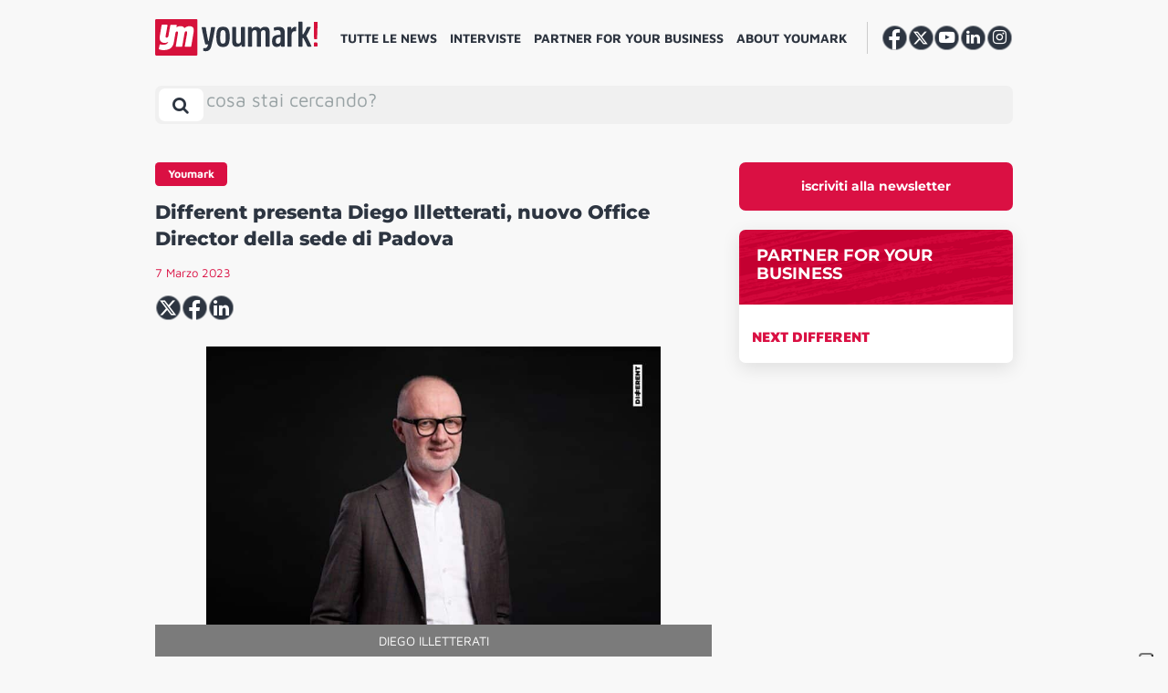

--- FILE ---
content_type: text/html; charset=UTF-8
request_url: https://youmark.it/ym-youmark/different-presenta-diego-illetterati-nuovo-office-director-della-sede-di-padova/
body_size: 19868
content:
<!DOCTYPE html>
<html lang="it-IT">

<head>
    <meta charset="UTF-8">
    <meta http-equiv="X-UA-Compatible" content="IE=edge">
    <meta name="viewport" content="width=device-width, initial-scale=1, shrink-to-fit=no">
    <meta name="mobile-web-app-capable" content="yes">
    <meta name="apple-mobile-web-app-capable" content="yes">
    <meta name="apple-mobile-web-app-title" content="YM! - ">
    <meta property="fb:app_id" content="195119934463689" />
    <link rel="profile" href="https://gmpg.org/xfn/11">
    <link rel="pingback" href="https://youmark.it/xmlrpc.php">
    <!--IUB-COOKIE-SKIP-START--><script type="text/javascript">
    var _iub = _iub || [];
    _iub.csConfiguration = {"ccpaAcknowledgeOnDisplay":true,"consentOnContinuedBrowsing":false,"countryDetection":true,"enableCcpa":true,"enableTcf":true,"floatingPreferencesButtonDisplay":"anchored-bottom-right","googleAdditionalConsentMode":true,"invalidateConsentWithoutLog":true,"logLevel":false,"perPurposeConsent":true,"reloadOnConsent":true,"siteId":2731028,"tcfPurposes":{"1":true,"2":"consent_only","3":"consent_only","4":"consent_only","5":"consent_only","6":"consent_only","7":"consent_only","8":"consent_only","9":"consent_only","10":"consent_only"},"whitelabel":false,"cookiePolicyId":52994413,"lang":"it","callback":{
        "onPreferenceExpressed":function() {
            console.log(arguments);
        },
        "onPreferenceExpressedOrNotNeeded":function(preference) {
                    dataLayer.push({
                        iubenda_ccpa_opted_out: _iub.cs.api.isCcpaOptedOut()
                    });
    
                    if (!preference) {
                        dataLayer.push({
                            event: "iubenda_preference_not_needed"
                        });
                    } else {
                        if (preference.purposes) {
                            for (var purposeId in preference.purposes) {
                                if (preference.purposes[purposeId]) {
                                    dataLayer.push({
                                        event: "iubenda_consent_given_purpose_" + purposeId
                                    });
                                }
                            }
                        }
                    }
                } }, "banner":{ "acceptButtonDisplay":true,"closeButtonDisplay":false,"customizeButtonDisplay":true,"explicitWithdrawal":true,"listPurposes":true,"position":"float-bottom-center","rejectButtonDisplay":true }};
    </script>
    <script data-minify="1" type="text/javascript" src="https://youmark.b-cdn.net/wp-content/cache/min/1/cs/tcf/stub-v2.js?ver=1765293653" defer></script>
    <script data-minify="1" type="text/javascript" src="https://youmark.b-cdn.net/wp-content/cache/min/1/cs/tcf/safe-tcf-v2.js?ver=1765293654" defer></script>
    <script data-minify="1" type="text/javascript" src="https://youmark.b-cdn.net/wp-content/cache/min/1/cs/ccpa/stub.js?ver=1765293654" defer></script>
    <script data-minify="1" type="text/javascript" src="https://youmark.b-cdn.net/wp-content/cache/min/1/cs/iubenda_cs.js?ver=1765293654" charset="UTF-8" async></script>

			<script>
				var iCallback = function() {};
				var _iub = _iub || {};

				if ( typeof _iub.csConfiguration != 'undefined' ) {
					if ( 'callback' in _iub.csConfiguration ) {
						if ( 'onConsentGiven' in _iub.csConfiguration.callback )
							iCallback = _iub.csConfiguration.callback.onConsentGiven;

						_iub.csConfiguration.callback.onConsentGiven = function() {
							iCallback();

							/* separator */
							jQuery('noscript._no_script_iub').each(function (a, b) { var el = jQuery(b); el.after(el.html()); });
						}
					}
				}
			</script><!--IUB-COOKIE-SKIP-END--><meta name='robots' content='index, follow, max-image-preview:large, max-snippet:-1, max-video-preview:-1' />
	<script type="text/javascript">
		var gagAds = {};
		gagAds.adsCall = '<scri'+'pt as'+'ync s'+'rc=\"\/\/ad'+'s.you'+'mark.it\/www\/delivery\/asyncjs.php\"><\/sc'+'ript>';
		gagAds.breakpoint = 992;
	</script>
	
	<!-- This site is optimized with the Yoast SEO Premium plugin v20.6 (Yoast SEO v20.6) - https://yoast.com/wordpress/plugins/seo/ -->
	<title>Different presenta Diego Illetterati, nuovo Office Director della sede di Padova - YM!</title>
	<link rel="canonical" href="https://youmark.it/ym-youmark/different-presenta-diego-illetterati-nuovo-office-director-della-sede-di-padova/" />
	<meta property="og:locale" content="it_IT" />
	<meta property="og:type" content="article" />
	<meta property="og:title" content="Different presenta Diego Illetterati, nuovo Office Director della sede di Padova" />
	<meta property="og:description" content="Nuova entrata nell’organico di DIFFERENT, communication company parte di UNA Aziende della Comunicazione Unite, con Diego Illetterati che assume il ruolo di Office  Director della sede di Padova. “In Different ho trovato colleghi con i quali avevo già avuto modo di collaborare in passato per i quali ho sempre avuto grande stima e un team" />
	<meta property="og:url" content="https://youmark.it/ym-youmark/different-presenta-diego-illetterati-nuovo-office-director-della-sede-di-padova/" />
	<meta property="og:site_name" content="YM!" />
	<meta property="article:publisher" content="https://www.facebook.com/youmark.it/" />
	<meta property="article:modified_time" content="2023-03-07T17:23:20+00:00" />
	<meta property="og:image" content="https://youmark-images.b-cdn.net/wp-content/uploads/2023/03/Diego-600x367-noFtag.jpg" />
	<meta property="og:image:width" content="1667" />
	<meta property="og:image:height" content="1020" />
	<meta property="og:image:type" content="image/jpeg" />
	<meta name="twitter:card" content="summary_large_image" />
	<meta name="twitter:site" content="@youmarkit" />
	<script type="application/ld+json" class="yoast-schema-graph">{"@context":"https://schema.org","@graph":[{"@type":"NewsArticle","@id":"https://youmark.it/ym-youmark/different-presenta-diego-illetterati-nuovo-office-director-della-sede-di-padova/#article","isPartOf":{"@id":"https://youmark.it/ym-youmark/different-presenta-diego-illetterati-nuovo-office-director-della-sede-di-padova/"},"author":{"name":"Cecilia Ungania","@id":"https://youmark.it/#/schema/person/6b5029c135303f3afbcd5ba42a0826cc"},"headline":"Different presenta Diego Illetterati, nuovo Office Director della sede di Padova","datePublished":"2023-03-07T08:25:24+00:00","dateModified":"2023-03-07T17:23:20+00:00","mainEntityOfPage":{"@id":"https://youmark.it/ym-youmark/different-presenta-diego-illetterati-nuovo-office-director-della-sede-di-padova/"},"wordCount":192,"commentCount":0,"publisher":{"@id":"https://youmark.it/#organization"},"image":{"@id":"https://youmark.it/ym-youmark/different-presenta-diego-illetterati-nuovo-office-director-della-sede-di-padova/#primaryimage"},"thumbnailUrl":"https://youmark-images.b-cdn.net/wp-content/uploads/2023/03/Diego-600x367-noFtag.jpg","keywords":["different"],"inLanguage":"it-IT","potentialAction":[{"@type":"CommentAction","name":"Comment","target":["https://youmark.it/ym-youmark/different-presenta-diego-illetterati-nuovo-office-director-della-sede-di-padova/#respond"]}],"copyrightYear":"2023","copyrightHolder":{"@id":"https://youmark.it/#organization"}},{"@type":"WebPage","@id":"https://youmark.it/ym-youmark/different-presenta-diego-illetterati-nuovo-office-director-della-sede-di-padova/","url":"https://youmark.it/ym-youmark/different-presenta-diego-illetterati-nuovo-office-director-della-sede-di-padova/","name":"Different presenta Diego Illetterati, nuovo Office Director della sede di Padova - YM!","isPartOf":{"@id":"https://youmark.it/#website"},"primaryImageOfPage":{"@id":"https://youmark.it/ym-youmark/different-presenta-diego-illetterati-nuovo-office-director-della-sede-di-padova/#primaryimage"},"image":{"@id":"https://youmark.it/ym-youmark/different-presenta-diego-illetterati-nuovo-office-director-della-sede-di-padova/#primaryimage"},"thumbnailUrl":"https://youmark-images.b-cdn.net/wp-content/uploads/2023/03/Diego-600x367-noFtag.jpg","datePublished":"2023-03-07T08:25:24+00:00","dateModified":"2023-03-07T17:23:20+00:00","breadcrumb":{"@id":"https://youmark.it/ym-youmark/different-presenta-diego-illetterati-nuovo-office-director-della-sede-di-padova/#breadcrumb"},"inLanguage":"it-IT","potentialAction":[{"@type":"ReadAction","target":["https://youmark.it/ym-youmark/different-presenta-diego-illetterati-nuovo-office-director-della-sede-di-padova/"]}]},{"@type":"ImageObject","inLanguage":"it-IT","@id":"https://youmark.it/ym-youmark/different-presenta-diego-illetterati-nuovo-office-director-della-sede-di-padova/#primaryimage","url":"https://youmark-images.b-cdn.net/wp-content/uploads/2023/03/Diego-600x367-noFtag.jpg","contentUrl":"https://youmark-images.b-cdn.net/wp-content/uploads/2023/03/Diego-600x367-noFtag.jpg","width":1667,"height":1020,"caption":"Diego Illetterati"},{"@type":"BreadcrumbList","@id":"https://youmark.it/ym-youmark/different-presenta-diego-illetterati-nuovo-office-director-della-sede-di-padova/#breadcrumb","itemListElement":[{"@type":"ListItem","position":1,"name":"Home","item":"https://youmark.it/"},{"@type":"ListItem","position":2,"name":"YM Youmark","item":"https://youmark.it/ym-youmark/"},{"@type":"ListItem","position":3,"name":"Different presenta Diego Illetterati, nuovo Office Director della sede di Padova"}]},{"@type":"WebSite","@id":"https://youmark.it/#website","url":"https://youmark.it/","name":"YM!","description":"","publisher":{"@id":"https://youmark.it/#organization"},"potentialAction":[{"@type":"SearchAction","target":{"@type":"EntryPoint","urlTemplate":"https://youmark.it/?s={search_term_string}"},"query-input":"required name=search_term_string"}],"inLanguage":"it-IT"},{"@type":"Organization","@id":"https://youmark.it/#organization","name":"Youmark","url":"https://youmark.it/","logo":{"@type":"ImageObject","inLanguage":"it-IT","@id":"https://youmark.it/#/schema/logo/image/","url":"https://youmark-images.b-cdn.net/wp-content/uploads/2023/04/ym.png","contentUrl":"https://youmark-images.b-cdn.net/wp-content/uploads/2023/04/ym.png","width":53,"height":46,"caption":"Youmark"},"image":{"@id":"https://youmark.it/#/schema/logo/image/"},"sameAs":["https://www.facebook.com/youmark.it/","https://twitter.com/youmarkit","https://www.youtube.com/user/wwwyoumarkit","https://www.linkedin.com/company/youmark/","https://www.instagram.com/youmark.it/"]},{"@type":"Person","@id":"https://youmark.it/#/schema/person/6b5029c135303f3afbcd5ba42a0826cc","name":"Cecilia Ungania","image":{"@type":"ImageObject","inLanguage":"it-IT","@id":"https://youmark.it/#/schema/person/image/","url":"https://secure.gravatar.com/avatar/7c63572bfcc1cf6499a6d5ee85ca223e?s=96&d=identicon&r=g","contentUrl":"https://secure.gravatar.com/avatar/7c63572bfcc1cf6499a6d5ee85ca223e?s=96&d=identicon&r=g","caption":"Cecilia Ungania"},"url":"https://youmark.it/author/cecilia/"}]}</script>
	<!-- / Yoast SEO Premium plugin. -->


<link rel='dns-prefetch' href='//youmark.it' />
<link rel='dns-prefetch' href='//youmark.b-cdn.net' />
<link rel='dns-prefetch' href='//fonts.bunny.net' />

<link href='https://youmark.b-cdn.net' rel='preconnect' />
<link rel="alternate" type="application/rss+xml" title="YM! &raquo; Feed" href="https://youmark.it/feed/" />
<style id='global-styles-inline-css' type='text/css'>
body{--wp--preset--color--black: #000000;--wp--preset--color--cyan-bluish-gray: #abb8c3;--wp--preset--color--white: #ffffff;--wp--preset--color--pale-pink: #f78da7;--wp--preset--color--vivid-red: #cf2e2e;--wp--preset--color--luminous-vivid-orange: #ff6900;--wp--preset--color--luminous-vivid-amber: #fcb900;--wp--preset--color--light-green-cyan: #7bdcb5;--wp--preset--color--vivid-green-cyan: #00d084;--wp--preset--color--pale-cyan-blue: #8ed1fc;--wp--preset--color--vivid-cyan-blue: #0693e3;--wp--preset--color--vivid-purple: #9b51e0;--wp--preset--gradient--vivid-cyan-blue-to-vivid-purple: linear-gradient(135deg,rgba(6,147,227,1) 0%,rgb(155,81,224) 100%);--wp--preset--gradient--light-green-cyan-to-vivid-green-cyan: linear-gradient(135deg,rgb(122,220,180) 0%,rgb(0,208,130) 100%);--wp--preset--gradient--luminous-vivid-amber-to-luminous-vivid-orange: linear-gradient(135deg,rgba(252,185,0,1) 0%,rgba(255,105,0,1) 100%);--wp--preset--gradient--luminous-vivid-orange-to-vivid-red: linear-gradient(135deg,rgba(255,105,0,1) 0%,rgb(207,46,46) 100%);--wp--preset--gradient--very-light-gray-to-cyan-bluish-gray: linear-gradient(135deg,rgb(238,238,238) 0%,rgb(169,184,195) 100%);--wp--preset--gradient--cool-to-warm-spectrum: linear-gradient(135deg,rgb(74,234,220) 0%,rgb(151,120,209) 20%,rgb(207,42,186) 40%,rgb(238,44,130) 60%,rgb(251,105,98) 80%,rgb(254,248,76) 100%);--wp--preset--gradient--blush-light-purple: linear-gradient(135deg,rgb(255,206,236) 0%,rgb(152,150,240) 100%);--wp--preset--gradient--blush-bordeaux: linear-gradient(135deg,rgb(254,205,165) 0%,rgb(254,45,45) 50%,rgb(107,0,62) 100%);--wp--preset--gradient--luminous-dusk: linear-gradient(135deg,rgb(255,203,112) 0%,rgb(199,81,192) 50%,rgb(65,88,208) 100%);--wp--preset--gradient--pale-ocean: linear-gradient(135deg,rgb(255,245,203) 0%,rgb(182,227,212) 50%,rgb(51,167,181) 100%);--wp--preset--gradient--electric-grass: linear-gradient(135deg,rgb(202,248,128) 0%,rgb(113,206,126) 100%);--wp--preset--gradient--midnight: linear-gradient(135deg,rgb(2,3,129) 0%,rgb(40,116,252) 100%);--wp--preset--duotone--dark-grayscale: url('#wp-duotone-dark-grayscale');--wp--preset--duotone--grayscale: url('#wp-duotone-grayscale');--wp--preset--duotone--purple-yellow: url('#wp-duotone-purple-yellow');--wp--preset--duotone--blue-red: url('#wp-duotone-blue-red');--wp--preset--duotone--midnight: url('#wp-duotone-midnight');--wp--preset--duotone--magenta-yellow: url('#wp-duotone-magenta-yellow');--wp--preset--duotone--purple-green: url('#wp-duotone-purple-green');--wp--preset--duotone--blue-orange: url('#wp-duotone-blue-orange');--wp--preset--font-size--small: 13px;--wp--preset--font-size--medium: 20px;--wp--preset--font-size--large: 36px;--wp--preset--font-size--x-large: 42px;}.has-black-color{color: var(--wp--preset--color--black) !important;}.has-cyan-bluish-gray-color{color: var(--wp--preset--color--cyan-bluish-gray) !important;}.has-white-color{color: var(--wp--preset--color--white) !important;}.has-pale-pink-color{color: var(--wp--preset--color--pale-pink) !important;}.has-vivid-red-color{color: var(--wp--preset--color--vivid-red) !important;}.has-luminous-vivid-orange-color{color: var(--wp--preset--color--luminous-vivid-orange) !important;}.has-luminous-vivid-amber-color{color: var(--wp--preset--color--luminous-vivid-amber) !important;}.has-light-green-cyan-color{color: var(--wp--preset--color--light-green-cyan) !important;}.has-vivid-green-cyan-color{color: var(--wp--preset--color--vivid-green-cyan) !important;}.has-pale-cyan-blue-color{color: var(--wp--preset--color--pale-cyan-blue) !important;}.has-vivid-cyan-blue-color{color: var(--wp--preset--color--vivid-cyan-blue) !important;}.has-vivid-purple-color{color: var(--wp--preset--color--vivid-purple) !important;}.has-black-background-color{background-color: var(--wp--preset--color--black) !important;}.has-cyan-bluish-gray-background-color{background-color: var(--wp--preset--color--cyan-bluish-gray) !important;}.has-white-background-color{background-color: var(--wp--preset--color--white) !important;}.has-pale-pink-background-color{background-color: var(--wp--preset--color--pale-pink) !important;}.has-vivid-red-background-color{background-color: var(--wp--preset--color--vivid-red) !important;}.has-luminous-vivid-orange-background-color{background-color: var(--wp--preset--color--luminous-vivid-orange) !important;}.has-luminous-vivid-amber-background-color{background-color: var(--wp--preset--color--luminous-vivid-amber) !important;}.has-light-green-cyan-background-color{background-color: var(--wp--preset--color--light-green-cyan) !important;}.has-vivid-green-cyan-background-color{background-color: var(--wp--preset--color--vivid-green-cyan) !important;}.has-pale-cyan-blue-background-color{background-color: var(--wp--preset--color--pale-cyan-blue) !important;}.has-vivid-cyan-blue-background-color{background-color: var(--wp--preset--color--vivid-cyan-blue) !important;}.has-vivid-purple-background-color{background-color: var(--wp--preset--color--vivid-purple) !important;}.has-black-border-color{border-color: var(--wp--preset--color--black) !important;}.has-cyan-bluish-gray-border-color{border-color: var(--wp--preset--color--cyan-bluish-gray) !important;}.has-white-border-color{border-color: var(--wp--preset--color--white) !important;}.has-pale-pink-border-color{border-color: var(--wp--preset--color--pale-pink) !important;}.has-vivid-red-border-color{border-color: var(--wp--preset--color--vivid-red) !important;}.has-luminous-vivid-orange-border-color{border-color: var(--wp--preset--color--luminous-vivid-orange) !important;}.has-luminous-vivid-amber-border-color{border-color: var(--wp--preset--color--luminous-vivid-amber) !important;}.has-light-green-cyan-border-color{border-color: var(--wp--preset--color--light-green-cyan) !important;}.has-vivid-green-cyan-border-color{border-color: var(--wp--preset--color--vivid-green-cyan) !important;}.has-pale-cyan-blue-border-color{border-color: var(--wp--preset--color--pale-cyan-blue) !important;}.has-vivid-cyan-blue-border-color{border-color: var(--wp--preset--color--vivid-cyan-blue) !important;}.has-vivid-purple-border-color{border-color: var(--wp--preset--color--vivid-purple) !important;}.has-vivid-cyan-blue-to-vivid-purple-gradient-background{background: var(--wp--preset--gradient--vivid-cyan-blue-to-vivid-purple) !important;}.has-light-green-cyan-to-vivid-green-cyan-gradient-background{background: var(--wp--preset--gradient--light-green-cyan-to-vivid-green-cyan) !important;}.has-luminous-vivid-amber-to-luminous-vivid-orange-gradient-background{background: var(--wp--preset--gradient--luminous-vivid-amber-to-luminous-vivid-orange) !important;}.has-luminous-vivid-orange-to-vivid-red-gradient-background{background: var(--wp--preset--gradient--luminous-vivid-orange-to-vivid-red) !important;}.has-very-light-gray-to-cyan-bluish-gray-gradient-background{background: var(--wp--preset--gradient--very-light-gray-to-cyan-bluish-gray) !important;}.has-cool-to-warm-spectrum-gradient-background{background: var(--wp--preset--gradient--cool-to-warm-spectrum) !important;}.has-blush-light-purple-gradient-background{background: var(--wp--preset--gradient--blush-light-purple) !important;}.has-blush-bordeaux-gradient-background{background: var(--wp--preset--gradient--blush-bordeaux) !important;}.has-luminous-dusk-gradient-background{background: var(--wp--preset--gradient--luminous-dusk) !important;}.has-pale-ocean-gradient-background{background: var(--wp--preset--gradient--pale-ocean) !important;}.has-electric-grass-gradient-background{background: var(--wp--preset--gradient--electric-grass) !important;}.has-midnight-gradient-background{background: var(--wp--preset--gradient--midnight) !important;}.has-small-font-size{font-size: var(--wp--preset--font-size--small) !important;}.has-medium-font-size{font-size: var(--wp--preset--font-size--medium) !important;}.has-large-font-size{font-size: var(--wp--preset--font-size--large) !important;}.has-x-large-font-size{font-size: var(--wp--preset--font-size--x-large) !important;}
</style>
<link data-minify="1" rel='stylesheet' id='contact-form-7-css'  href='https://youmark.b-cdn.net/wp-content/cache/min/1/wp-content/plugins/contact-form-7/includes/css/styles.css?ver=1765293652' type='text/css' media='all' />
<link data-minify="1" rel='stylesheet' id='voxmail-newsletter-form-style-css'  href='https://youmark.b-cdn.net/wp-content/cache/min/1/wp-content/plugins/gag-voxmail-newsletter-form/css/voxmail-newsletter-form-style.css?ver=1765293652' type='text/css' media='all' />
<link data-minify="1" rel='stylesheet' id='theme-styles-css'  href='https://youmark.b-cdn.net/wp-content/cache/min/1/wp-content/themes/youmark-theme/css/theme.min.css?ver=1765293653' type='text/css' media='all' />
<link rel='stylesheet' id='theme-fonts-css'  href='https://fonts.bunny.net/css?family=Maven+Pro%3A400%2C500%2C700%2C900%7CMontserrat%3A400%2C600%2C700%2C800&#038;ver=2.1.2' type='text/css' media='all' />
<link rel='stylesheet' id='owl-carousel-min-css-css'  href='https://youmark.b-cdn.net/wp-content/themes/youmark-theme/owl.carousel/assets/owl.carousel.min.css?ver=2.1.2' type='text/css' media='all' />
<link data-minify="1" rel='stylesheet' id='sib-front-css-css'  href='https://youmark.b-cdn.net/wp-content/cache/min/1/wp-content/plugins/mailin/css/mailin-front.css?ver=1765293653' type='text/css' media='all' />
<script type='text/javascript' src='https://youmark.b-cdn.net/wp-includes/js/jquery/jquery.min.js?ver=3.6.0' id='jquery-core-js'></script>
<script type='text/javascript' src='https://youmark.b-cdn.net/wp-includes/js/jquery/jquery-migrate.min.js?ver=3.3.2' id='jquery-migrate-js' defer></script>
<script type='application/json' id='wpp-json'>
{"sampling_active":0,"sampling_rate":6,"ajax_url":"https:\/\/youmark.it\/wp-json\/wordpress-popular-posts\/v1\/popular-posts","api_url":"https:\/\/youmark.it\/wp-json\/wordpress-popular-posts","ID":257187,"token":"6cb6524e90","lang":0,"debug":0}
</script>
<script type='text/javascript' src='https://youmark.b-cdn.net/wp-content/plugins/wordpress-popular-posts/assets/js/wpp.min.js?ver=6.0.3' id='wpp-js-js' defer></script>
<script type='text/javascript' id='sib-front-js-js-extra'>
/* <![CDATA[ */
var sibErrMsg = {"invalidMail":"Please fill out valid email address","requiredField":"Please fill out required fields","invalidDateFormat":"Please fill out valid date format","invalidSMSFormat":"Please fill out valid phone number"};
var ajax_sib_front_object = {"ajax_url":"https:\/\/youmark.it\/wp-admin\/admin-ajax.php","ajax_nonce":"a2ba4456ed","flag_url":"https:\/\/youmark.it\/wp-content\/plugins\/mailin\/img\/flags\/"};
/* ]]> */
</script>
<script data-minify="1" type='text/javascript' src='https://youmark.b-cdn.net/wp-content/cache/min/1/wp-content/plugins/mailin/js/mailin-front.js?ver=1765293654' id='sib-front-js-js' defer></script>
<link rel="alternate" type="application/json+oembed" href="https://youmark.it/wp-json/oembed/1.0/embed?url=https%3A%2F%2Fyoumark.it%2Fym-youmark%2Fdifferent-presenta-diego-illetterati-nuovo-office-director-della-sede-di-padova%2F" />
<link rel="alternate" type="text/xml+oembed" href="https://youmark.it/wp-json/oembed/1.0/embed?url=https%3A%2F%2Fyoumark.it%2Fym-youmark%2Fdifferent-presenta-diego-illetterati-nuovo-office-director-della-sede-di-padova%2F&#038;format=xml" />
            <style id="wpp-loading-animation-styles">@-webkit-keyframes bgslide{from{background-position-x:0}to{background-position-x:-200%}}@keyframes bgslide{from{background-position-x:0}to{background-position-x:-200%}}.wpp-widget-placeholder,.wpp-widget-block-placeholder{margin:0 auto;width:60px;height:3px;background:#dd3737;background:linear-gradient(90deg,#dd3737 0%,#571313 10%,#dd3737 100%);background-size:200% auto;border-radius:3px;-webkit-animation:bgslide 1s infinite linear;animation:bgslide 1s infinite linear}</style>
            <link rel="apple-touch-icon" sizes="60x60" href="https://youmark.b-cdn.net/wp-content/themes/youmark-theme/favicons/apple-touch-icon-60x60.png">
<link rel="apple-touch-icon" sizes="76x76" href="https://youmark.b-cdn.net/wp-content/themes/youmark-theme/favicons/apple-touch-icon-76x76.png">
<link rel="apple-touch-icon" sizes="120x120" href="https://youmark.b-cdn.net/wp-content/themes/youmark-theme/favicons/apple-touch-icon-120x120.png">
<link rel="apple-touch-icon" sizes="152x152" href="https://youmark.b-cdn.net/wp-content/themes/youmark-theme/favicons/apple-touch-icon-152x152.png">
<link rel="apple-touch-icon" sizes="180x180" href="https://youmark.b-cdn.net/wp-content/themes/youmark-theme/favicons/apple-touch-icon-180x180.png">
<link rel="icon" type="image/png" sizes="32x32" href="https://youmark.b-cdn.net/wp-content/themes/youmark-theme/favicons/favicon-32x32.png">
<link rel="icon" type="image/png" sizes="16x16" href="https://youmark.b-cdn.net/wp-content/themes/youmark-theme/favicons/favicon-16x16.png">

<link rel="mask-icon" href="https://youmark.b-cdn.net/wp-content/themes/youmark-theme/favicons/safari-pinned-tab.svg" color="#2_d3541">
<link rel="shortcut icon" href="https://youmark.b-cdn.net/wp-content/themes/youmark-theme/favicons/favicon.ico">
<meta name="msapplication-TileColor" content="#2_d3541">
<meta name="msapplication-TileImage" content="https://youmark.b-cdn.net/wp-content/themes/youmark-theme/favicons/mstile-144x144.png">
<meta name="msapplication-config" content="https://youmark.b-cdn.net/wp-content/themes/youmark-theme/favicons/browserconfig.xml">
<meta name="theme-color" content="#2_d3541">            <!-- Google Tag Manager -->
        <script>
            (function(w, d, s, l, i) {
                w[l] = w[l] || [];
                w[l].push({
                    'gtm.start': new Date().getTime(),
                    event: 'gtm.js'
                });
                var f = d.getElementsByTagName(s)[0],
                    j = d.createElement(s),
                    dl = l != 'dataLayer' ? '&l=' + l : '';
                j.async = true;
                j.src =
                    'https://www.googletagmanager.com/gtm.js?id=' + i + dl;
                f.parentNode.insertBefore(j, f);
            })(window, document, 'script', 'dataLayer', 'GTM-M478D2C');
        </script>
        <!-- End Google Tag Manager -->
    </head>

<body class="youmark-template-default single single-youmark postid-257187 single-format-standard group-blog">
    <noscript>
        <img height="1" width="1" style="display:none;" alt="" src="https://px.ads.linkedin.com/collect/?pid=5152745&fmt=gif" />
    </noscript>
    <header class="header">
        <a class="skip-link screen-reader-text sr-only" href="#content">
            Vai al contenuto        </a>
        <div class="custom-container position-relative navbar">
            <div id="search-bar-container" class="row search-bar search-bar-container hidden">
                <div class="position-relative">
                
<a 
	class="header__brand"
	rel="home"
	href="https://youmark.it/"
	title="YM!">
	<picture>
		<source srcset="https://youmark.b-cdn.net/wp-content/themes/youmark-theme/img/vertical/youmark.svg" />
		<img src="https://youmark.b-cdn.net/wp-content/themes/youmark-theme/img/vertical/youmark.png"  srcset="https://youmark.b-cdn.net/wp-content/themes/youmark-theme/img/vertical/youmark.png" alt="Youmark" />
	</picture>
</a>
                </div>
                <button
                    id="search-bar__toggler"
                    href="#search-bar"
                    class="btn search-bar__toggler close-x"
                    data-toggle="collapse"
                    aria-label="Toggle search bar"
                    aria-controls="search-bar-container" aria-expanded="false"><i></i></button>

                <div id="search-bar__collapse" class="search-bar__collapse">
    <form method="get" id="searchform" class="search-bar" action="https://youmark.it" role="search">
        <label class="sr-only" for="s">
            Search        </label>
        <div class="input-group">
            <input class="field form-control ml-4" autocomplete="off" placeholder="cosa stai cercando?" id="s" name="s" type="text" value="">
            <span class="input-group-append">
                <span id="clear-btn" class="d-none">Clear</span>
                <button class="btn search-bar sumbit" id="searchsubmit" name="submit" type="submit" value="Search">
                    <i class="fa fa-search"></i>
                </button>
            </span>
        </div>
    </form>

    <!-- Latest Posts Dropdown -->
    <h2 class="section__title--u m-0" style="font-weight: 500;">I piu recenti</h2>
    <div class="row latest-posts-dropdown">
        
                <div class="col-md-3 mb-4">
                    <div class="h-100">
                        <article class="article card  post-322935 post type-post status-publish format-standard has-post-thumbnail hentry category-mercato tag-gare" id="post-322935">
        <div class="card-img-top">
        <div class="position-relative d-flex" style="width: 100%;height: 100%;border-radius: 0.5rem;overflow: hidden;position: relative;display: flex;">
                                        <a href="https://youmark.it/comune-monza-gara-comunicazione-promozione-turistica/" class="article__thumbnail article__thumbnail--bg"
                    style="background-image: url('https://youmark-images.b-cdn.net/wp-content/uploads/2026/01/citta%CC%80-di-Monza-768x384.jpg');">
                    <div class="ratio"></div>
                </a>
                    </div>
    </div>
    
    <div class="card-body content">
                    	<div class="article__term cat-default">
		<span>
			Mercato		</span>
	</div>
	
        
        <div class="article__main">
            <header class="article__header">
                <a class="article__title" href="https://youmark.it/comune-monza-gara-comunicazione-promozione-turistica/" title="La città di Monza avvia gara da 335.000 euro per la promozione turistica">
                    <h3>La città di Monza avvia gara da 335.000 euro per la promozione turistica</h3>
                </a>
            </header>

                                            </div>
    </div>
</article>                    </div>
                </div>

        
                <div class="col-md-3 mb-4">
                    <div class="h-100">
                        <article class="article card  post-322921 post type-post status-publish format-standard has-post-thumbnail hentry category-entertainment tag-film tag-premi" id="post-322921">
        <div class="card-img-top">
        <div class="position-relative d-flex" style="width: 100%;height: 100%;border-radius: 0.5rem;overflow: hidden;position: relative;display: flex;">
                                        <a href="https://youmark.it/oscar-2026-nomination-sinners-marty-supreme/" class="article__thumbnail article__thumbnail--bg"
                    style="background-image: url('https://youmark-images.b-cdn.net/wp-content/uploads/2026/01/Oscar-Sentimental-Value-768x385.jpg');">
                    <div class="ratio"></div>
                </a>
                    </div>
    </div>
    
    <div class="card-body content">
                    	<div class="article__term cat-default">
		<span>
			Entertainment		</span>
	</div>
	
        
        <div class="article__main">
            <header class="article__header">
                <a class="article__title" href="https://youmark.it/oscar-2026-nomination-sinners-marty-supreme/" title="Oscar: La sfida è tra Sinners, Una battaglia dopo l’altra, Hamnet e Sentimental Value">
                    <h3>Oscar: La sfida è tra Sinners, Una battaglia dopo l’altra, Hamnet e Sentimental Value</h3>
                </a>
            </header>

                                            </div>
    </div>
</article>                    </div>
                </div>

        
                <div class="col-md-3 mb-4">
                    <div class="h-100">
                        <article class="article card  post-322867 post type-post status-publish format-standard has-post-thumbnail hentry category-media tag-netflix" id="post-322867">
        <div class="card-img-top">
        <div class="position-relative d-flex" style="width: 100%;height: 100%;border-radius: 0.5rem;overflow: hidden;position: relative;display: flex;">
                                        <a href="https://youmark.it/streaming-netflix-cambiamento-film-serie/" class="article__thumbnail article__thumbnail--bg"
                    style="background-image: url('https://youmark-images.b-cdn.net/wp-content/uploads/2026/01/netflix-streaming-1-768x384.jpg');">
                    <div class="ratio"></div>
                </a>
                    </div>
    </div>
    
    <div class="card-body content">
                    	<div class="article__term cat-default">
		<span>
			Media		</span>
	</div>
	
        
        <div class="article__main">
            <header class="article__header">
                <a class="article__title" href="https://youmark.it/streaming-netflix-cambiamento-film-serie/" title="Lo streaming ha cambiato il nostro modo di vedere film e serie? Torniamo alla complessità che è differenziazione">
                    <h3>Lo streaming ha cambiato il nostro modo di vedere film e serie? Torniamo alla complessità che è differenziazione</h3>
                </a>
            </header>

                                            </div>
    </div>
</article>                    </div>
                </div>

        
                <div class="col-md-3 mb-4">
                    <div class="h-100">
                        <article class="article card  post-322820 post type-post status-publish format-standard has-post-thumbnail hentry category-player" id="post-322820">
        <div class="card-img-top">
        <div class="position-relative d-flex" style="width: 100%;height: 100%;border-radius: 0.5rem;overflow: hidden;position: relative;display: flex;">
                                        <a href="https://youmark.it/wpp-partnership-commissione-europea-campagne-ue/" class="article__thumbnail article__thumbnail--bg"
                    style="background-image: url('https://youmark-images.b-cdn.net/wp-content/uploads/2025/08/Cindy-Rose-768x384.jpg');">
                    <div class="ratio"></div>
                </a>
                    </div>
    </div>
    
    <div class="card-body content">
                    	<div class="article__term cat-default">
		<span>
			Player		</span>
	</div>
	
        
        <div class="article__main">
            <header class="article__header">
                <a class="article__title" href="https://youmark.it/wpp-partnership-commissione-europea-campagne-ue/" title="WPP selezionata per il contratto quadro da 180 milioni di euro della Commissione europea per la comunicazione">
                    <h3>WPP selezionata per il contratto quadro da 180 milioni di euro della Commissione europea per la comunicazione</h3>
                </a>
            </header>

                                            </div>
    </div>
</article>                    </div>
                </div>

        
    </div>


</div>            </div>
        </div>
        <div class="custom-container">
            <div class="row header__row--main position-relative flex-nowrap">
                
<a 
	class="header__brand"
	rel="home"
	href="https://youmark.it/"
	title="YM!">
	<picture>
		<source srcset="https://youmark.b-cdn.net/wp-content/themes/youmark-theme/img/vertical/youmark.svg" />
		<img src="https://youmark.b-cdn.net/wp-content/themes/youmark-theme/img/vertical/youmark.png"  srcset="https://youmark.b-cdn.net/wp-content/themes/youmark-theme/img/vertical/youmark.png" alt="Youmark" />
	</picture>
</a>
                <nav class="menu menu--header-top p-0">
                    <ul id="menu-header" class="nav nav--top"><li id="menu-item-291459" class="menu-item menu-item-type-custom menu-item-object-custom menu-item-has-children nav-item menu-item-291459 dropdown"><a title="Tutte le news" href="#" data-toggle="dropdown" class="nav-link dropdown-toggle">Tutte le news <span class="caret"></span></a>
<ul class=" dropdown-menu" role="menu">
	<li id="menu-item-291546" class="menu-item menu-item-type-taxonomy menu-item-object-category nav-item menu-item-291546"><a title="Player" href="https://youmark.it/player/" class="nav-link">Player</a></li>
	<li id="menu-item-291537" class="menu-item menu-item-type-taxonomy menu-item-object-category nav-item menu-item-291537"><a title="Campagne" href="https://youmark.it/campagne/" class="nav-link">Campagne</a></li>
	<li id="menu-item-291539" class="menu-item menu-item-type-taxonomy menu-item-object-category nav-item menu-item-291539"><a title="People" href="https://youmark.it/people/" class="nav-link">People</a></li>
	<li id="menu-item-291538" class="menu-item menu-item-type-taxonomy menu-item-object-category nav-item menu-item-291538"><a title="Mercato" href="https://youmark.it/mercato/" class="nav-link">Mercato</a></li>
	<li id="menu-item-291540" class="menu-item menu-item-type-taxonomy menu-item-object-category nav-item menu-item-291540"><a title="Entertainment" href="https://youmark.it/entertainment/" class="nav-link">Entertainment</a></li>
	<li id="menu-item-291543" class="menu-item menu-item-type-taxonomy menu-item-object-category nav-item menu-item-291543"><a title="Eventi" href="https://youmark.it/eventi/" class="nav-link">Eventi</a></li>
	<li id="menu-item-291545" class="menu-item menu-item-type-taxonomy menu-item-object-category nav-item menu-item-291545"><a title="Media" href="https://youmark.it/media/" class="nav-link">Media</a></li>
	<li id="menu-item-291542" class="menu-item menu-item-type-taxonomy menu-item-object-category nav-item menu-item-291542"><a title="AI Tech Data" href="https://youmark.it/ai-tech-data/" class="nav-link">AI Tech Data</a></li>
	<li id="menu-item-291541" class="menu-item menu-item-type-taxonomy menu-item-object-category nav-item menu-item-291541"><a title="Marketing" href="https://youmark.it/marketing/" class="nav-link">Marketing</a></li>
	<li id="menu-item-291547" class="menu-item menu-item-type-taxonomy menu-item-object-category nav-item menu-item-291547"><a title="Commerce" href="https://youmark.it/commerce/" class="nav-link">Commerce</a></li>
</ul>
</li>
<li id="menu-item-291475" class="menu-item menu-item-type-taxonomy menu-item-object-category nav-item menu-item-291475"><a title="Interviste" href="https://youmark.it/interviste/" class="nav-link">Interviste</a></li>
<li id="menu-item-291470" class="menu-item menu-item-type-custom menu-item-object-custom nav-item menu-item-291470"><a title="Partner for your business" href="https://youmark.it/partners-for-your-business/" class="nav-link">Partner for your business</a></li>
<li id="menu-item-291471" class="menu-item menu-item-type-post_type menu-item-object-page menu-item-has-children nav-item menu-item-291471 dropdown"><a title="About Youmark" href="#" data-toggle="dropdown" class="nav-link dropdown-toggle">About Youmark <span class="caret"></span></a>
<ul class=" dropdown-menu" role="menu">
	<li id="menu-item-291574" class="menu-item menu-item-type-post_type menu-item-object-page nav-item menu-item-291574"><a title="Chi siamo" href="https://youmark.it/chi-siamo/" class="nav-link">Chi siamo</a></li>
	<li id="menu-item-291572" class="menu-item menu-item-type-post_type menu-item-object-page nav-item menu-item-291572"><a title="Contatti" href="https://youmark.it/contatti/" class="nav-link">Contatti</a></li>
	<li id="menu-item-291474" class="menu-item menu-item-type-post_type menu-item-object-page nav-item menu-item-291474"><a title="Iscriviti alla newsletter" href="https://youmark.it/iscriviti-alla-newsletter/" class="nav-link">Iscriviti alla newsletter</a></li>
</ul>
</li>
</ul><ul id="menu-social-menu" class="nav nav--social pr-0"><li id="menu-item-143806" class="menu-item menu-item-type-custom menu-item-object-custom nav-item menu-item-143806"><a target="_blank" href="https://www.facebook.com/youmark.it/" class="nav-link"><i class="fa fa-facebook"></i></a></li>
<li id="menu-item-143807" class="menu-item menu-item-type-custom menu-item-object-custom nav-item menu-item-143807"><a target="_blank" href="https://twitter.com/youmarkit" class="nav-link"><i class="fab fa-x-twitter"></i></a></li>
<li id="menu-item-143808" class="menu-item menu-item-type-custom menu-item-object-custom nav-item menu-item-143808"><a target="_blank" href="https://www.youtube.com/user/wwwyoumarkit" class="nav-link"><i class="fa fa-youtube-play"></i></a></li>
<li id="menu-item-143809" class="menu-item menu-item-type-custom menu-item-object-custom nav-item menu-item-143809"><a target="_blank" href="https://www.linkedin.com/company/youmark/" class="nav-link"><i class="fa fa-linkedin"></i></a></li>
<li id="menu-item-143810" class="menu-item menu-item-type-custom menu-item-object-custom nav-item menu-item-143810"><a target="_blank" href="https://www.instagram.com/youmark.it/" class="nav-link"><i class="fa fa-instagram"></i></a></li>
</ul>                    <!--
						<a href="https://youmark.it/ym-youmark/different-presenta-diego-illetterati-nuovo-office-director-della-sede-di-padova/" class="btn btn-primary">
							Get the newsletter						</a>
                        -->
                </nav>
                <button class="navbar-toggler navbar__toggler collapsed" type="button" data-toggle="collapse" data-target="#header__collapse" aria-controls="header__collapse"
                    aria-expanded="false" aria-label="Toggle navigation">
                    <svg width="auto" height="auto" viewBox="0 0 24 24" fill="none" xmlns="http://www.w3.org/2000/svg">
                        <circle cx="12" cy="12" r="12" fill="#2E3540"></circle>
                        <rect x="6.85742" y="9.14307" width="10.8571" height="1.14286" rx="0.571428" fill="white"></rect>
                        <rect x="6.85742" y="13.6431" width="10.8571" height="1.14286" rx="0.571428" fill="white"></rect>
                    </svg>
                </button>
                <div id="header__collapse" class="collapse navbar-collapse navbar__collapse">
                <div class="custom-container container-fluid d-flex flex-column">
                    <div class="row header__row--main">
                      
<a 
	class="header__brand"
	rel="home"
	href="https://youmark.it/"
	title="YM!">
	<picture>
		<source srcset="https://youmark.b-cdn.net/wp-content/themes/youmark-theme/img/logo-inv.svg" />
		<img src="https://youmark.b-cdn.net/wp-content/themes/youmark-theme/img/logo-inv.png"  srcset="https://youmark.b-cdn.net/wp-content/themes/youmark-theme/img/logo-inv.png" alt="Youmark" />
	</picture>
</a>

                       <button class="navbar-toggler navbar__toggler ml-auto" type="button" data-toggle="collapse" data-target="#header__collapse" aria-controls="header__collapse" aria-expanded="true" aria-label="Toggle navigation">

                        <svg width="auto" height="auto" viewBox="0 0 24 24" fill="none" xmlns="http://www.w3.org/2000/svg">
                           <circle cx="12" cy="12" r="12" fill="white"></circle>
                           <rect x="9" y="8" width="10.8571" height="1.14286" rx="0.571428" transform="rotate(45 9 8)" fill="#2E3540"></rect>
                           <rect x="8" y="16" width="10.8571" height="1.14286" rx="0.571428" transform="rotate(-45 8 16)" fill="#2E3540"></rect>
                        </svg>
                       </button>
                    </div>
                    <div class="menu-header-container"><ul id="menu-header-1" class="navbar-nav navbar__nav nav--top"><li class="menu-item menu-item-type-custom menu-item-object-custom menu-item-has-children menu-item-291459"><a href="#">Tutte le news</a>
<ul class="sub-menu">
	<li class="menu-item menu-item-type-taxonomy menu-item-object-category menu-item-291546"><a href="https://youmark.it/player/">Player</a></li>
	<li class="menu-item menu-item-type-taxonomy menu-item-object-category menu-item-291537"><a href="https://youmark.it/campagne/">Campagne</a></li>
	<li class="menu-item menu-item-type-taxonomy menu-item-object-category menu-item-291539"><a href="https://youmark.it/people/">People</a></li>
	<li class="menu-item menu-item-type-taxonomy menu-item-object-category menu-item-291538"><a href="https://youmark.it/mercato/">Mercato</a></li>
	<li class="menu-item menu-item-type-taxonomy menu-item-object-category menu-item-291540"><a href="https://youmark.it/entertainment/">Entertainment</a></li>
	<li class="menu-item menu-item-type-taxonomy menu-item-object-category menu-item-291543"><a href="https://youmark.it/eventi/">Eventi</a></li>
	<li class="menu-item menu-item-type-taxonomy menu-item-object-category menu-item-291545"><a href="https://youmark.it/media/">Media</a></li>
	<li class="menu-item menu-item-type-taxonomy menu-item-object-category menu-item-291542"><a href="https://youmark.it/ai-tech-data/">AI Tech Data</a></li>
	<li class="menu-item menu-item-type-taxonomy menu-item-object-category menu-item-291541"><a href="https://youmark.it/marketing/">Marketing</a></li>
	<li class="menu-item menu-item-type-taxonomy menu-item-object-category menu-item-291547"><a href="https://youmark.it/commerce/">Commerce</a></li>
</ul>
</li>
<li class="menu-item menu-item-type-taxonomy menu-item-object-category menu-item-291475"><a href="https://youmark.it/interviste/">Interviste</a></li>
<li class="menu-item menu-item-type-custom menu-item-object-custom menu-item-291470"><a href="https://youmark.it/partners-for-your-business/">Partner for your business</a></li>
<li class="menu-item menu-item-type-post_type menu-item-object-page menu-item-has-children menu-item-291471"><a href="https://youmark.it/chi-siamo/">About Youmark</a>
<ul class="sub-menu">
	<li class="menu-item menu-item-type-post_type menu-item-object-page menu-item-291574"><a href="https://youmark.it/chi-siamo/">Chi siamo</a></li>
	<li class="menu-item menu-item-type-post_type menu-item-object-page menu-item-291572"><a href="https://youmark.it/contatti/">Contatti</a></li>
	<li class="menu-item menu-item-type-post_type menu-item-object-page menu-item-291474"><a href="https://youmark.it/iscriviti-alla-newsletter/">Iscriviti alla newsletter</a></li>
</ul>
</li>
</ul></div>                    <!--<a href="" class="btn btn-primary my- py-4">
                                            </a> -->
                    <ul id="menu-social-menu-1" class="nav nav--social inverted justify-content-center mt-auto"><li class="menu-item menu-item-type-custom menu-item-object-custom nav-item menu-item-143806"><a target="_blank" href="https://www.facebook.com/youmark.it/" class="nav-link"><i class="fa fa-facebook"></i></a></li>
<li class="menu-item menu-item-type-custom menu-item-object-custom nav-item menu-item-143807"><a target="_blank" href="https://twitter.com/youmarkit" class="nav-link"><i class="fab fa-x-twitter"></i></a></li>
<li class="menu-item menu-item-type-custom menu-item-object-custom nav-item menu-item-143808"><a target="_blank" href="https://www.youtube.com/user/wwwyoumarkit" class="nav-link"><i class="fa fa-youtube-play"></i></a></li>
<li class="menu-item menu-item-type-custom menu-item-object-custom nav-item menu-item-143809"><a target="_blank" href="https://www.linkedin.com/company/youmark/" class="nav-link"><i class="fa fa-linkedin"></i></a></li>
<li class="menu-item menu-item-type-custom menu-item-object-custom nav-item menu-item-143810"><a target="_blank" href="https://www.instagram.com/youmark.it/" class="nav-link"><i class="fa fa-instagram"></i></a></li>
</ul>                </div>
            </div>
            </div>
        </div>
        <nav class="navbar navbar-expand-lg border-0">
            <div class="custom-container">
                <div id="search-bar__toggler" class="row search-bar fake">
                    <button
                        href="#search-bar__collapse"
                        class="btn search-bar__toggler collapsed"
                        aria-label="Toggle search bar"
                        aria-controls="search-bar-container" aria-expanded="false"><i></i></button>
                    <div class="align-content-center">
                        <div class="placeholder">
                            cosa stai cercando?                        </div>
                    </div>
                </div>
            </div>
        </nav>
    </header>
    <!-- header -->
<main>
	<div class="wrapper">
		<div class="section mt-2">
			<aside
	class="section__aside section__aside--right sidebar sidebar--main sidebar--unbalanced js-sticky">
    <div class="">
        <a href="https://youmark.it/iscriviti-alla-newsletter/" class="btn btn-primary w-100 py-4">
        iscriviti alla newsletter       </a>
    </div> 
			<div class="widget widget--pattern widget--no-row">
			<div class="widget__header js-bg">
				<img src="https://youmark.b-cdn.net/wp-content/themes/youmark-theme/img/widget_header.png">
				<div class="widget__title widget__title--u">Partner for your business</div>
			</div>
			<div class="widget__body">
				<ul class="nav">
											<li class="nav-item">
							<a 
								href="https://youmark.it/partners-for-your-business/different/"
								class="nav-link">
								NEXT DIFFERENT							</a>
						</li>
										</ul>
			</div>
		</div>
		<div class="widget_text widget js-banner js-banner--detach"><div class="widget_text widget__body"><div class="textwidget custom-html-widget"><!--/*
  *
  * Revive Adserver Asynchronous JS Tag
  * - Generated with Revive Adserver v3.2.4
  *
  */-->

<ins data-revive-zoneid="142" data-revive-id="019e3e52bc3334412a413e90da8fe144"></ins>

<!-- Revive Adserver Asynchronous JS Tag - Generated with Revive Adserver v5.0.5 -->
<ins data-revive-zoneid="46" data-revive-id="2ac296b9f4c6d41af850c520bf71b25d"></ins></div></div></div><div class="widget_text widget js-banner js-banner--detach"><div class="widget_text widget__body"><div class="textwidget custom-html-widget"><!--/*
  *
  * Revive Adserver Asynchronous JS Tag
  * - Generated with Revive Adserver v3.2.4
  *
  */-->

<ins data-revive-zoneid="141" data-revive-id="019e3e52bc3334412a413e90da8fe144"></ins>

<!-- Revive Adserver Asynchronous JS Tag - Generated with Revive Adserver v5.0.5 -->
<ins data-revive-zoneid="45" data-revive-id="2ac296b9f4c6d41af850c520bf71b25d"></ins></div></div></div><div class="widget_text widget js-banner js-banner--detach"><div class="widget_text widget__body"><div class="textwidget custom-html-widget"><!--/*
  *
  * Revive Adserver Asynchronous JS Tag
  * - Generated with Revive Adserver v3.2.4
  *
  */-->

<ins data-revive-zoneid="180" data-revive-id="019e3e52bc3334412a413e90da8fe144"></ins>

<!-- Revive Adserver Asynchronous JS Tag - Generated with Revive Adserver v5.0.5 -->
<ins data-revive-zoneid="41" data-revive-id="2ac296b9f4c6d41af850c520bf71b25d"></ins></div></div></div><div class="widget_text widget js-banner js-banner--detach"><div class="widget_text widget__body"><div class="textwidget custom-html-widget"><!--/*
  *
  * Revive Adserver Asynchronous JS Tag
  * - Generated with Revive Adserver v3.2.4
  *
  */-->

<ins data-revive-zoneid="174" data-revive-id="019e3e52bc3334412a413e90da8fe144"></ins>

<!-- Revive Adserver Asynchronous JS Tag - Generated with Revive Adserver v5.0.5 -->
<ins data-revive-zoneid="47" data-revive-id="2ac296b9f4c6d41af850c520bf71b25d"></ins></div></div></div><div class="widget_text widget js-banner js-banner--detach"><div class="widget_text widget__body"><div class="textwidget custom-html-widget"><!--/*
  *
  * Revive Adserver Asynchronous JS Tag
  * - Generated with Revive Adserver v3.2.4
  *
  */-->

<ins data-revive-zoneid="140" data-revive-id="019e3e52bc3334412a413e90da8fe144"></ins>

<!-- Revive Adserver Asynchronous JS Tag - Generated with Revive Adserver v5.0.5 -->
<ins data-revive-zoneid="44" data-revive-id="2ac296b9f4c6d41af850c520bf71b25d"></ins></div></div></div><div class="widget_text widget js-banner js-banner--detach"><div class="widget_text widget__body"><div class="textwidget custom-html-widget"><!--/*
  *
  * Revive Adserver Asynchronous JS Tag
  * - Generated with Revive Adserver v3.2.4
  *
  */-->

<ins data-revive-zoneid="138" data-revive-id="019e3e52bc3334412a413e90da8fe144"></ins>

<!-- Revive Adserver Asynchronous JS Tag - Generated with Revive Adserver v5.0.5 -->
<ins data-revive-zoneid="42" data-revive-id="2ac296b9f4c6d41af850c520bf71b25d"></ins></div></div></div><div class="widget_text widget js-banner js-banner--detach"><div class="widget_text widget__body"><div class="textwidget custom-html-widget"><!--/*
  *
  * Revive Adserver Asynchronous JS Tag
  * - Generated with Revive Adserver v3.2.4
  *
  */-->

<ins data-revive-zoneid="139" data-revive-id="019e3e52bc3334412a413e90da8fe144"></ins>

<!-- Revive Adserver Asynchronous JS Tag - Generated with Revive Adserver v5.0.5 -->
<ins data-revive-zoneid="43" data-revive-id="2ac296b9f4c6d41af850c520bf71b25d"></ins></div></div></div></aside>
			<div class="section__body">
                	<section class="section banners js-banner ">
		<div class="section__body">
			<ul class="showcase">
									<li class="showcase__item">
						<!-- Revive Adserver Asynchronous JS Tag - Generated with Revive Adserver v5.0.5 -->
<ins data-revive-zoneid="86" data-revive-id="2ac296b9f4c6d41af850c520bf71b25d"></ins>					</li>
							</ul>
		</div>
	</section>
				<section class="section section--main">
					<div class="section__body">
																					<div class="widget_text widget js-banner js-banner--detach"><div class="widget_text widget__body"><div class="textwidget custom-html-widget"><!--/*
  *
  * Revive Adserver Asynchronous JS Tag
  * - Generated with Revive Adserver v3.2.4
  *
  */-->

<ins data-revive-zoneid="172" data-revive-id="019e3e52bc3334412a413e90da8fe144"></ins>

<!-- Revive Adserver Asynchronous JS Tag - Generated with Revive Adserver v5.0.5 -->
<ins data-revive-zoneid="40" data-revive-id="2ac296b9f4c6d41af850c520bf71b25d"></ins>


<!-- Revive Adserver Asynchronous JS Tag - Generated with Revive Adserver v5.0.5 -->
<ins data-revive-zoneid="77" data-revive-id="2ac296b9f4c6d41af850c520bf71b25d"></ins></div></div></div>																		</div>
											<div class="section__body">
							<article class="article post-257187 youmark type-youmark status-publish format-standard has-post-thumbnail hentry tag-different" id="post-257187">
	<header class="article__header">
			<div class="article__term cat-youmark">
		<span>
			 Youmark		</span>
	</div>
			
		
		<div class="article__title">
		    			<h1>Different presenta Diego Illetterati, nuovo Office Director della sede di Padova</h1>
					</div>

		
    <div class="article__date">
    
        7 Marzo 2023    
    </div><nav class="menu menu--social-share">
    <ul class="nav nav--social">
        <li class="nav-item"><a href="https://twitter.com/intent/tweet?text=Different+presenta+Diego+Illetterati%2C+nuovo+Office+Director+della+sede+di+Padova&url=https%3A%2F%2Fyoumark.it%2Fym-youmark%2Fdifferent-presenta-diego-illetterati-nuovo-office-director-della-sede-di-padova%2F" class="nav-link" target="_blank"><i class="fab fa-x-twitter"></i></a></li>
        <li class="nav-item"><a href="https://www.facebook.com/share.php?u=https%3A%2F%2Fyoumark.it%2Fym-youmark%2Fdifferent-presenta-diego-illetterati-nuovo-office-director-della-sede-di-padova%2F" class="nav-link" target="_blank"><i class="fa fa-facebook"></i></a></li>
        <li class="nav-item"><a href="https://www.linkedin.com/shareArticle?title=Different+presenta+Diego+Illetterati%2C+nuovo+Office+Director+della+sede+di+Padova&url=https%3A%2F%2Fyoumark.it%2Fym-youmark%2Fdifferent-presenta-diego-illetterati-nuovo-office-director-della-sede-di-padova%2F&mini=1&source=YM%21&summary=Nuova+entrata+nell%E2%80%99organico+di+DIFFERENT%2C+communication+company+parte+di+UNA+Aziende+della+Comunicazione+Unite%2C+con+Diego+Illetterati+che+assume+il+ruolo+di+Office%C2%A0+Director+della+sede+di+Padova.+%E2%80%9CIn+Different+ho+trovato+colleghi+con+i+quali+avevo+gi%C3%A0+avuto+modo+di+collaborare+in+passato+per+i+quali+ho+sempre+avuto+grande+stima+e+un+team" class="nav-link" target="_blank"><i class="fa fa-linkedin"></i></a></li>
    </ul>
</nav>            <div class="article__thumbnail__container">
			<figure class="article__thumbnail article__thumbnail--bg js-bg ">
				<div class="ratio">
					<img width="640" height="392" src="https://youmark-images.b-cdn.net/wp-content/uploads/2023/03/Diego-600x367-noFtag-1024x627.jpg" class="attachment-large size-large wp-post-image" alt="" srcset="https://youmark-images.b-cdn.net/wp-content/uploads/2023/03/Diego-600x367-noFtag-1024x627.jpg 1024w, https://youmark-images.b-cdn.net/wp-content/uploads/2023/03/Diego-600x367-noFtag-768x470.jpg 768w, https://youmark-images.b-cdn.net/wp-content/uploads/2023/03/Diego-600x367-noFtag-1536x940.jpg 1536w, https://youmark-images.b-cdn.net/wp-content/uploads/2023/03/Diego-600x367-noFtag-300x184.jpg 300w, https://youmark-images.b-cdn.net/wp-content/uploads/2023/03/Diego-600x367-noFtag-1366x836.jpg 1366w, https://youmark-images.b-cdn.net/wp-content/uploads/2023/03/Diego-600x367-noFtag-1226x750.jpg 1226w, https://youmark-images.b-cdn.net/wp-content/uploads/2023/03/Diego-600x367-noFtag.jpg 1667w" sizes="(max-width: 640px) 100vw, 640px" />				</div>
			</figure>
            					<figcaption>
						Diego Illetterati					</figcaption>
					            </div>
				</header>
	<div class="article__body">
		<div class="article__content mt-4">
			<p style="font-weight: 400;">Nuova entrata nell’organico di <a class="label--partner" href="https://youmark.it/partners-for-your-business/different/">DIFFERENT</a>, communication company parte di UNA Aziende della Comunicazione Unite, con <strong>Diego Illetterati</strong> che assume il ruolo di <strong>Office  Director della sede di Padova</strong>.</p>
<p style="font-weight: 400;">“In Different ho trovato colleghi con i quali avevo già avuto modo di collaborare in passato per i quali ho sempre avuto grande stima e un team di professionisti di grandissimo livello, con i quali sarà un piacere lavorare assieme, portando la mia esperienza”, commenta nella nota.</p>
<p style="font-weight: 400;">Con l’inserimento di questa figura Different rafforza così la sua posizione nel Nordest, dove l’agenzia conta 40 collaboratori.</p>
<p style="font-weight: 400;"><strong>Chi</strong> è <strong>Diego Illetterati<br />
</strong><em>Vicentino, 58 anni, dopo un inizio nel mondo dell’informazione, ha iniziato a lavorare come copywriter in agenzia, spostandosi poi nella gestione clienti. Successivamente ha ricoperto ruoli di direzione marketing in azienda ed ha svolto attività di consulenza e formazione per enti e associazioni imprenditoriali. Nel 2009 è rientrato in agenzia, alla direzione della sede padovana di Adverperformance, dalla quale esce nel 2012 per dare vita alla sua struttura, Aquattro, che verrà acquisita del 2019 da White, Red &amp; Green di cui diventa responsabile della sede di Verona.</em></p>
		</div>
				<div class="article__tag">
    <nav class="menu menu--tags">
        <ul class="nav nav--tags">
                            <li class="nav-item"><a href="https://youmark.it/tag/different/" class="nav-link btn btn-outline-gray">different</a></li>
                    </ul>
    </nav>
</div>
	</div>

</article><!-- Article #post-257187 -->
						</div>
						<footer class="section__footer">
															<div
									class="fb-comments"
									data-mobile="true"
									data-href="https://youmark.it/ym-youmark/different-presenta-diego-illetterati-nuovo-office-director-della-sede-di-padova/"
									data-numposts="5"></div>
													</footer>
									</section>
			</div>
		</div>
	</div>
			<div class="wrapper--fluid band">
				<section class="section section--relateds">
		<div class="custom-container">
			<div class="row">
				<header class="section__header">
					<div class="section__title section__title--u">Articoli correlati</div>
				</header>
				<div class="section__body">
					
<div class="owl-carousel slider slider--relateds slider--nav-out slider--post">
	    <div class="slide slide--post">
        <article class="article card article--hz--sm post-287812 youmark type-youmark status-publish format-standard has-post-thumbnail hentry tag-different" id="post-287812">
        <div class="card-img-top">
        <div class="position-relative d-flex" style="width: 100%;height: 100%;border-radius: 0.5rem;overflow: hidden;position: relative;display: flex;">
                                        <a href="https://youmark.it/ym-youmark/different-bosch-campagna-whitesockscommunity-scopa-elettrica-unlimited-10/" class="article__thumbnail article__thumbnail--bg"
                    style="background-image: url('https://youmark-images.b-cdn.net/wp-content/uploads/2024/10/BOSCH_PIC-CS-Different-WSC-300x158.jpg');">
                    <div class="ratio"></div>
                </a>
                    </div>
    </div>
    
    <div class="card-body content">
                    	<div class="article__term cat-youmark">
		<span>
			 Youmark		</span>
	</div>
	
        
        <div class="article__main">
            <header class="article__header">
                <a class="article__title" href="https://youmark.it/ym-youmark/different-bosch-campagna-whitesockscommunity-scopa-elettrica-unlimited-10/" title="Different e Bosch Elettrodomestici lanciano la nuova campagna WhiteSocksCommunity con protagonista Lillo">
                    <h3>Different e Bosch Elettrodomestici lanciano la nuova campagna WhiteSocksCommunity con protagonista Lillo</h3>
                </a>
            </header>

                                            </div>
    </div>
</article>    </div>
    <div class="slide slide--post">
        <article class="article card article--hz--sm post-287292 youmark type-youmark status-publish format-standard has-post-thumbnail hentry tag-different tag-health" id="post-287292">
        <div class="card-img-top">
        <div class="position-relative d-flex" style="width: 100%;height: 100%;border-radius: 0.5rem;overflow: hidden;position: relative;display: flex;">
                                        <a href="https://youmark.it/ym-youmark/nuovo-spot-normolip-5-campagna-esi-colesterolo/" class="article__thumbnail article__thumbnail--bg"
                    style="background-image: url('https://youmark-images.b-cdn.net/wp-content/uploads/2024/10/ESI-Normolip-5_1200x630-CS-300x158.jpg');">
                    <div class="ratio"></div>
                </a>
                    </div>
    </div>
    
    <div class="card-body content">
                    	<div class="article__term cat-youmark">
		<span>
			 Youmark				<i class="fa fa-video-camera ml-1"></i>
						</span>
	</div>
	
        
        <div class="article__main">
            <header class="article__header">
                <a class="article__title" href="https://youmark.it/ym-youmark/nuovo-spot-normolip-5-campagna-esi-colesterolo/" title="ESI e Different di nuovo insieme per la campagna dedicata a Normolip 5">
                    <h3>ESI e Different di nuovo insieme per la campagna dedicata a Normolip 5</h3>
                </a>
            </header>

                                            </div>
    </div>
</article>    </div>
    <div class="slide slide--post">
        <article class="article card article--hz--sm post-287168 youmark type-youmark status-publish format-standard has-post-thumbnail hentry tag-different tag-digital" id="post-287168">
        <div class="card-img-top">
        <div class="position-relative d-flex" style="width: 100%;height: 100%;border-radius: 0.5rem;overflow: hidden;position: relative;display: flex;">
                                        <a href="https://youmark.it/ym-youmark/univideo-sensibilizzare-console-dvd-blu-ray-4k-ultra-hd/" class="article__thumbnail article__thumbnail--bg"
                    style="background-image: url('https://youmark-images.b-cdn.net/wp-content/uploads/2024/10/Different-Univideo-300x150.jpg');">
                    <div class="ratio"></div>
                </a>
                    </div>
    </div>
    
    <div class="card-body content">
                    	<div class="article__term cat-youmark">
		<span>
			 Youmark				<i class="fa fa-video-camera ml-1"></i>
						</span>
	</div>
	
        
        <div class="article__main">
            <header class="article__header">
                <a class="article__title" href="https://youmark.it/ym-youmark/univideo-sensibilizzare-console-dvd-blu-ray-4k-ultra-hd/" title="Univideo e Different promuovono la campagna &#8216;Una console, un disco, i tuoi film preferiti&#8217;">
                    <h3>Univideo e Different promuovono la campagna &#8216;Una console, un disco, i tuoi film preferiti&#8217;</h3>
                </a>
            </header>

                                            </div>
    </div>
</article>    </div>
    <div class="slide slide--post">
        <article class="article card article--hz--sm post-286960 youmark type-youmark status-publish format-standard has-post-thumbnail hentry tag-different tag-fiere" id="post-286960">
        <div class="card-img-top">
        <div class="position-relative d-flex" style="width: 100%;height: 100%;border-radius: 0.5rem;overflow: hidden;position: relative;display: flex;">
                                        <a href="https://youmark.it/ym-youmark/artigiano-in-fiera-2024-evento-micro-piccole-imprese/" class="article__thumbnail article__thumbnail--bg"
                    style="background-image: url('https://youmark-images.b-cdn.net/wp-content/uploads/2024/10/Artigiano-in-fiera-300x150.jpg');">
                    <div class="ratio"></div>
                </a>
                    </div>
    </div>
    
    <div class="card-body content">
                    	<div class="article__term cat-youmark">
		<span>
			 Youmark		</span>
	</div>
	
        
        <div class="article__main">
            <header class="article__header">
                <a class="article__title" href="https://youmark.it/ym-youmark/artigiano-in-fiera-2024-evento-micro-piccole-imprese/" title="Al via la campagna crossmediale di Artigiano in Fiera 2024 realizzata in collaborazione con IED">
                    <h3>Al via la campagna crossmediale di Artigiano in Fiera 2024 realizzata in collaborazione con IED</h3>
                </a>
            </header>

                                            </div>
    </div>
</article>    </div>
    <div class="slide slide--post">
        <article class="article card article--hz--sm post-286827 youmark type-youmark status-publish format-standard has-post-thumbnail hentry tag-different tag-digital-pr tag-pubbliche-relazioni" id="post-286827">
        <div class="card-img-top">
        <div class="position-relative d-flex" style="width: 100%;height: 100%;border-radius: 0.5rem;overflow: hidden;position: relative;display: flex;">
                                        <a href="https://youmark.it/ym-youmark/ambitious-different-strategia-comunicazione-pr-digital-pr/" class="article__thumbnail article__thumbnail--bg"
                    style="background-image: url('https://youmark-images.b-cdn.net/wp-content/uploads/2024/10/Ambitious-300x200.jpg');">
                    <div class="ratio"></div>
                </a>
                    </div>
    </div>
    
    <div class="card-body content">
                    	<div class="article__term cat-youmark">
		<span>
			 Youmark		</span>
	</div>
	
        
        <div class="article__main">
            <header class="article__header">
                <a class="article__title" href="https://youmark.it/ym-youmark/ambitious-different-strategia-comunicazione-pr-digital-pr/" title="Ambitious sceglie Different per le attività di Pr e Digital Pr">
                    <h3>Ambitious sceglie Different per le attività di Pr e Digital Pr</h3>
                </a>
            </header>

                                            </div>
    </div>
</article>    </div>
    <div class="slide slide--post">
        <article class="article card article--hz--sm post-286394 youmark type-youmark status-publish format-standard has-post-thumbnail hentry tag-beauty tag-different" id="post-286394">
        <div class="card-img-top">
        <div class="position-relative d-flex" style="width: 100%;height: 100%;border-radius: 0.5rem;overflow: hidden;position: relative;display: flex;">
                                        <a href="https://youmark.it/ym-youmark/palazzo-visconti-opera-de-paris-evento-loreal-women-empowerment/" class="article__thumbnail article__thumbnail--bg"
                    style="background-image: url('https://youmark-images.b-cdn.net/wp-content/uploads/2024/10/De%CC%81file_passerella_1200x630-300x158.png');">
                    <div class="ratio"></div>
                </a>
                    </div>
    </div>
    
    <div class="card-body content">
                    	<div class="article__term cat-youmark">
		<span>
			 Youmark		</span>
	</div>
	
        
        <div class="article__main">
            <header class="article__header">
                <a class="article__title" href="https://youmark.it/ym-youmark/palazzo-visconti-opera-de-paris-evento-loreal-women-empowerment/" title="L’Oréal Paris trasforma Palazzo Visconti a Milano per parlare di women empowerment">
                    <h3>L’Oréal Paris trasforma Palazzo Visconti a Milano per parlare di women empowerment</h3>
                </a>
            </header>

                                            </div>
    </div>
</article>    </div>
    <div class="slide slide--post">
        <article class="article card article--hz--sm post-286337 youmark type-youmark status-publish format-standard has-post-thumbnail hentry tag-concorsi tag-different" id="post-286337">
        <div class="card-img-top">
        <div class="position-relative d-flex" style="width: 100%;height: 100%;border-radius: 0.5rem;overflow: hidden;position: relative;display: flex;">
                                        <a href="https://youmark.it/ym-youmark/piazza-italia-concorso-different-gioia-inaspettata/" class="article__thumbnail article__thumbnail--bg"
                    style="background-image: url('https://youmark-images.b-cdn.net/wp-content/uploads/2024/09/Screenshot-2024-09-30-alle-19.43.34-300x159.jpg');">
                    <div class="ratio"></div>
                </a>
                    </div>
    </div>
    
    <div class="card-body content">
                    	<div class="article__term cat-youmark">
		<span>
			 Youmark		</span>
	</div>
	
        
        <div class="article__main">
            <header class="article__header">
                <a class="article__title" href="https://youmark.it/ym-youmark/piazza-italia-concorso-different-gioia-inaspettata/" title="Piazza Italia sceglie Different per il concorso che vuole regalare gioia inaspettata">
                    <h3>Piazza Italia sceglie Different per il concorso che vuole regalare gioia inaspettata</h3>
                </a>
            </header>

                                            </div>
    </div>
</article>    </div>
    <div class="slide slide--post">
        <article class="article card article--hz--sm post-286039 youmark type-youmark status-publish format-standard has-post-thumbnail hentry tag-different" id="post-286039">
        <div class="card-img-top">
        <div class="position-relative d-flex" style="width: 100%;height: 100%;border-radius: 0.5rem;overflow: hidden;position: relative;display: flex;">
                                        <a href="https://youmark.it/ym-youmark/different-annuncia-la-nuova-collaborazione-con-pengo-per-le-attivita-di-comunicazione-hh-lifestyle/" class="article__thumbnail article__thumbnail--bg"
                    style="background-image: url('https://youmark-images.b-cdn.net/wp-content/uploads/2024/09/cs-2-300x150.jpg');">
                    <div class="ratio"></div>
                </a>
                    </div>
    </div>
    
    <div class="card-body content">
                    	<div class="article__term cat-youmark">
		<span>
			 Youmark		</span>
	</div>
	
        
        <div class="article__main">
            <header class="article__header">
                <a class="article__title" href="https://youmark.it/ym-youmark/different-annuncia-la-nuova-collaborazione-con-pengo-per-le-attivita-di-comunicazione-hh-lifestyle/" title="Different annuncia la nuova collaborazione con Pengo per le attività di comunicazione H&#038;H Lifestyle">
                    <h3>Different annuncia la nuova collaborazione con Pengo per le attività di comunicazione H&#038;H Lifestyle</h3>
                </a>
            </header>

                                            </div>
    </div>
</article>    </div>
</div>
				</div>
			</div>
		</div>
	</section>
			</div>
		</main><!-- Wrapper end -->



<footer class="footer">
    <div class="custom-container">
        <a
            rel="home"
            href="https://youmark.it/"
            title="YM!"
            class="mx-auto d-table d-md-none mb-5 mb-lg-0 footer__brand">
            <picture>
                <source srcset="https://youmark.b-cdn.net/wp-content/themes/youmark-theme/img/vertical/ym_inv.svg" />
                <img srcset="https://youmark.b-cdn.net/wp-content/themes/youmark-theme/img/vertical/ym_inv.png" src="https://youmark.b-cdn.net/wp-content/themes/youmark-theme/img/vertical/ym_inv.png" />
            </picture>
        </a>
        <div class="row justify-content-lg-between">
            <div class=" col-12 col-md-6 order-1 order-md-0">
                <a
                    rel="home"
                    href="https://youmark.it/"
                    title="YM!"
                    class="d-none d-md-table mb-5 mb-lg-0 footer__brand">
                    <picture>
                        <source srcset="https://youmark.b-cdn.net/wp-content/themes/youmark-theme/img/vertical/ym_inv.svg" />
                        <img srcset="https://youmark.b-cdn.net/wp-content/themes/youmark-theme/img/vertical/ym_inv.png" src="https://youmark.b-cdn.net/wp-content/themes/youmark-theme/img/vertical/ym_inv.png" />
                    </picture>
                </a>
                <div class="row mb-0 mb-md--4 text-center text-md-left darken pt-6 pt-md-0 mt-6 mt-md-0">
                    <div class="col-12 col-md-8 text-muted small mt-3 mt-lg-8">
                        <p class="mb-0">© <strong>2026 Youmark</strong></p>
                        <p class="mb-2">P.IVA e CF: 05763070967</p>
                        <p class="mb-0">Sede sociale Viale Coni Zugna 23, 20144 Milano</p>
                        <p class="mb-2">RI Milano N° 05763070967 - REA 1847551</p>
                        <p class="mb-0">Youmark comunicazione marketing media</p>
                        <p class="mb-2">Reg. trib. di Milano n°353 del 28 maggio 2007</p>
                    </div>
                </div>
            </div>
            <div class="col-12 col-md-6 text-center text-md-left text-uppercase">

                <div class="row">
                    <div class="col-12 col-md-4">
                        <ul class="nav flex-column nav--footer">
                            <li class="nav-item">
                                <a href="https://youmark.it/chi-siamo/" class="nav-link">Chi siamo</a>
                            </li>
                            <li class="nav-item">
                                <a href="https://youmark.it/contatti/" class="nav-link">Contatti</a>
                            </li>
                        </ul>
                    </div>

                    <div class="col-md-4">
                        <div class="archived-section-container">
                            <ul class="nav flex-column nav--footer">
                                <li id="menu-item-archived" class="nav-item">
                                    <a href="#" class="nav-link archived-toggle d-flex justify-content-center justify-content-md-start">Archivio

                                        <span class="icon-open d-inline">
                                            <svg width="24" height="24" viewBox="0 0 24 24" fill="none" xmlns="http://www.w3.org/2000/svg">
                                                <circle cx="12" cy="12" r="12" fill="#C83147" />
                                                <rect x="6.85742" y="9.14307" width="10.8571" height="1.14286" rx="0.571428" fill="white" />
                                                <rect x="6.85742" y="13.6431" width="10.8571" height="1.14286" rx="0.571428" fill="white" />
                                            </svg>
                                        </span>

                                        <span class="icon-close d-none">
                                            <svg width="24" height="24" viewBox="0 0 24 24" fill="none" xmlns="http://www.w3.org/2000/svg">
                                                <circle cx="12" cy="12" r="12" fill="#C83147" />
                                                <rect x="9" y="8" width="10.8571" height="1.14286" rx="0.571428" transform="rotate(45 9 8)" fill="white" />
                                                <rect x="8" y="16" width="10.8571" height="1.14286" rx="0.571428" transform="rotate(-45 8 16)" fill="white" />
                                            </svg>
                                        </span>

                                    </a>
                                </li>
                            </ul>
                            <div class="d-flex justify-content-center">
                                <div id="archived-section" class="nav--bottom nav--footer">
                                    <ul class="navbar-nav navbar__nav d-flex flex-column mx-3">
                                                                                    <li class="nav-item">
                                                <a href="https://youmark.it/most-recent-youmark" class="nav-link">
                                                    <picture>
                                                        <source srcset="https://youmark.b-cdn.net/wp-content/themes/youmark-theme/img/vertical/youmark_inv.svg">
                                                        <img src="https://youmark.b-cdn.net/wp-content/themes/youmark-theme/img/vertical/youmark_inv.png" alt="YM Youmark">
                                                    </picture>
                                                </a>
                                            </li>
                                                                                    <li class="nav-item">
                                                <a href="https://youmark.it/most-recent-interactive" class="nav-link">
                                                    <picture>
                                                        <source srcset="https://youmark.b-cdn.net/wp-content/themes/youmark-theme/img/vertical/interactive_inv.svg">
                                                        <img src="https://youmark.b-cdn.net/wp-content/themes/youmark-theme/img/vertical/interactive_inv.png" alt="YM Interactives">
                                                    </picture>
                                                </a>
                                            </li>
                                                                                    <li class="nav-item">
                                                <a href="https://youmark.it/most-recent-podcast" class="nav-link">
                                                    <picture>
                                                        <source srcset="https://youmark.b-cdn.net/wp-content/themes/youmark-theme/img/vertical/podcast_inv.svg">
                                                        <img src="https://youmark.b-cdn.net/wp-content/themes/youmark-theme/img/vertical/podcast_inv.png" alt="YM Podcasts">
                                                    </picture>
                                                </a>
                                            </li>
                                                                                    <li class="nav-item">
                                                <a href="https://youmark.it/most-recent-entertainment" class="nav-link">
                                                    <picture>
                                                        <source srcset="https://youmark.b-cdn.net/wp-content/themes/youmark-theme/img/vertical/entertainment_inv.svg">
                                                        <img src="https://youmark.b-cdn.net/wp-content/themes/youmark-theme/img/vertical/entertainment_inv.png" alt="YM Art, Event &amp; Exhibition">
                                                    </picture>
                                                </a>
                                            </li>
                                                                                    <li class="nav-item">
                                                <a href="https://youmark.it/most-recent-gaming" class="nav-link">
                                                    <picture>
                                                        <source srcset="https://youmark.b-cdn.net/wp-content/themes/youmark-theme/img/vertical/gaming_inv.svg">
                                                        <img src="https://youmark.b-cdn.net/wp-content/themes/youmark-theme/img/vertical/gaming_inv.png" alt="YM Gamings">
                                                    </picture>
                                                </a>
                                            </li>
                                                                            </ul>
                                </div>
                            </div>
                        </div>

                    </div>

                    <div class="col-md-4">
                        <ul class="nav flex-column nav--footer">
                            <li class="nav-item">
                                <a href="https://youmark.it/advertising/" class="nav-link">Advertising</a>
                            </li>
                            <li class="nav-item">
                                <a href="https://youmark.it/informativa-privacy/" class="nav-link">Informativa Privacy</a>
                            </li>
                            <li class="nav-item">
                                <a href="https://youmark.it/cookie-policy/" class="nav-link">Cookie Policy</a>
                            </li>
                            <li class="nav-item">
                                <a href="https://youmark.it/credit/" class="nav-link">Credit</a>
                            </li>
                        </ul>
                    </div>
                </div>
            </div>
            <div class="col-md-6 d-flex justify-content-center justify-content-md-start mt- mt-lg-4 px-4 py-5 py-md-2 order-1 order-md-0 darken">
                <a href="https://www.watuppa.it" class="gag-signature">Developed by Watuppa</a>
            </div>
            <div class="col-md-6 d-flex justify-content-center justify-content-md-end px-4 py-2">
                <ul id="menu-social-menu-2" class="nav nav--social inverted"><li class="menu-item menu-item-type-custom menu-item-object-custom nav-item menu-item-143806"><a target="_blank" href="https://www.facebook.com/youmark.it/" class="nav-link"><i class="fa fa-facebook"></i></a></li>
<li class="menu-item menu-item-type-custom menu-item-object-custom nav-item menu-item-143807"><a target="_blank" href="https://twitter.com/youmarkit" class="nav-link"><i class="fab fa-x-twitter"></i></a></li>
<li class="menu-item menu-item-type-custom menu-item-object-custom nav-item menu-item-143808"><a target="_blank" href="https://www.youtube.com/user/wwwyoumarkit" class="nav-link"><i class="fa fa-youtube-play"></i></a></li>
<li class="menu-item menu-item-type-custom menu-item-object-custom nav-item menu-item-143809"><a target="_blank" href="https://www.linkedin.com/company/youmark/" class="nav-link"><i class="fa fa-linkedin"></i></a></li>
<li class="menu-item menu-item-type-custom menu-item-object-custom nav-item menu-item-143810"><a target="_blank" href="https://www.instagram.com/youmark.it/" class="nav-link"><i class="fa fa-instagram"></i></a></li>
</ul>            </div>
        </div>
    </div>
</footer>

		<div id="fb-root"></div>
		<script>
			(function() {
				window.dataLayer = window.dataLayer || [];
				window.dataLayer.push({
					'event': 'singlePost'
				});
			})();
		</script>
		<script type='text/javascript' src='https://youmark.b-cdn.net/wp-includes/js/dist/vendor/regenerator-runtime.min.js?ver=0.13.9' id='regenerator-runtime-js' defer></script>
<script type='text/javascript' src='https://youmark.b-cdn.net/wp-includes/js/dist/vendor/wp-polyfill.min.js?ver=3.15.0' id='wp-polyfill-js'></script>
<script type='text/javascript' id='contact-form-7-js-extra'>
/* <![CDATA[ */
var wpcf7 = {"api":{"root":"https:\/\/youmark.it\/wp-json\/","namespace":"contact-form-7\/v1"},"cached":"1"};
/* ]]> */
</script>
<script data-minify="1" type='text/javascript' src='https://youmark.b-cdn.net/wp-content/cache/min/1/wp-content/plugins/contact-form-7/includes/js/index.js?ver=1765293654' id='contact-form-7-js' defer></script>
<script data-minify="1" type='text/javascript' src='https://youmark.b-cdn.net/wp-content/cache/min/1/wp-content/plugins/gag-voxmail-newsletter-form/js/voxmail-newsletter-form-scripts.js?ver=1765293654' id='voxmail-newsletter-form-script-js' defer></script>
<script type='text/javascript' id='rocket-browser-checker-js-after'>
"use strict";var _createClass=function(){function defineProperties(target,props){for(var i=0;i<props.length;i++){var descriptor=props[i];descriptor.enumerable=descriptor.enumerable||!1,descriptor.configurable=!0,"value"in descriptor&&(descriptor.writable=!0),Object.defineProperty(target,descriptor.key,descriptor)}}return function(Constructor,protoProps,staticProps){return protoProps&&defineProperties(Constructor.prototype,protoProps),staticProps&&defineProperties(Constructor,staticProps),Constructor}}();function _classCallCheck(instance,Constructor){if(!(instance instanceof Constructor))throw new TypeError("Cannot call a class as a function")}var RocketBrowserCompatibilityChecker=function(){function RocketBrowserCompatibilityChecker(options){_classCallCheck(this,RocketBrowserCompatibilityChecker),this.passiveSupported=!1,this._checkPassiveOption(this),this.options=!!this.passiveSupported&&options}return _createClass(RocketBrowserCompatibilityChecker,[{key:"_checkPassiveOption",value:function(self){try{var options={get passive(){return!(self.passiveSupported=!0)}};window.addEventListener("test",null,options),window.removeEventListener("test",null,options)}catch(err){self.passiveSupported=!1}}},{key:"initRequestIdleCallback",value:function(){!1 in window&&(window.requestIdleCallback=function(cb){var start=Date.now();return setTimeout(function(){cb({didTimeout:!1,timeRemaining:function(){return Math.max(0,50-(Date.now()-start))}})},1)}),!1 in window&&(window.cancelIdleCallback=function(id){return clearTimeout(id)})}},{key:"isDataSaverModeOn",value:function(){return"connection"in navigator&&!0===navigator.connection.saveData}},{key:"supportsLinkPrefetch",value:function(){var elem=document.createElement("link");return elem.relList&&elem.relList.supports&&elem.relList.supports("prefetch")&&window.IntersectionObserver&&"isIntersecting"in IntersectionObserverEntry.prototype}},{key:"isSlowConnection",value:function(){return"connection"in navigator&&"effectiveType"in navigator.connection&&("2g"===navigator.connection.effectiveType||"slow-2g"===navigator.connection.effectiveType)}}]),RocketBrowserCompatibilityChecker}();
</script>
<script type='text/javascript' id='rocket-preload-links-js-extra'>
/* <![CDATA[ */
var RocketPreloadLinksConfig = {"excludeUris":"\/newsletter\/|\/alert-il-quotidiano-di-interactive\/|\/interactive-newsletter-il-quotidiano-di-youmark-it-free-magazine-sulla-comunicazione\/|\/newsletter-interactive-message\/|\/innovation-creativity\/|\/ym-youmark\/conde-nast-italia-presenta-cnx-la-nuova-agenzia-creativa-che-unisce-talenti-editoriali-creativi-e-di-marketing-del-settore\/|\/ym-interactive\/a-giugno-arrivano-i-lions-live-accesso-libero-per-tutti-a-creativity-matters-formazione-digitale-inspirazione-e-networking-al-posto-dei-cannes-lions\/|\/ym-interactive\/magnite-rafforza-le-sue-capacita-negli-audience-data-con-lintegrazione-della-startup-nth-party-esperti-di-data-engineering-si-vanno-ad-unire-alla-maggiore-piattaforma-ssp-indipendente\/|\/ym-interactive\/investimenti-tecnologici-piu-intelligenti-e-soluzioni-per-la-data-safety-nel-cloud-caratterizzeranno-il-2022-la-previsioni-di-commvault\/|\/ym-interactive\/wunderman-thompson-ha-presentato-al-ces-di-las-vegas-la-sua-piattaforma-per-il-metaverso-rafforzando-la-natura-ibrida-dello-show-di-questanno\/|\/most-recent-(.*)\/|\/ym-forgood\/al-via-il-16-gennaio-il-tour-della-prevenzione-ant-2023-visite-gratuite-per-la-diagnosi-precoce-di-diverse-patologie-tumorali-in-occasione-del-45-anniversario-della-fondazion\/|\/check-url-interni-rotti\/|\/(?:.+\/)?feed(?:\/(?:.+\/?)?)?$|\/(?:.+\/)?embed\/|\/(index\\.php\/)?(.*)wp\\-json(\/.*|$)|\/refer\/|\/go\/|\/recommend\/|\/recommends\/","usesTrailingSlash":"1","imageExt":"jpg|jpeg|gif|png|tiff|bmp|webp|avif|pdf|doc|docx|xls|xlsx|php","fileExt":"jpg|jpeg|gif|png|tiff|bmp|webp|avif|pdf|doc|docx|xls|xlsx|php|html|htm","siteUrl":"https:\/\/youmark.it","onHoverDelay":"100","rateThrottle":"3"};
/* ]]> */
</script>
<script type='text/javascript' id='rocket-preload-links-js-after'>
(function() {
"use strict";var r="function"==typeof Symbol&&"symbol"==typeof Symbol.iterator?function(e){return typeof e}:function(e){return e&&"function"==typeof Symbol&&e.constructor===Symbol&&e!==Symbol.prototype?"symbol":typeof e},e=function(){function i(e,t){for(var n=0;n<t.length;n++){var i=t[n];i.enumerable=i.enumerable||!1,i.configurable=!0,"value"in i&&(i.writable=!0),Object.defineProperty(e,i.key,i)}}return function(e,t,n){return t&&i(e.prototype,t),n&&i(e,n),e}}();function i(e,t){if(!(e instanceof t))throw new TypeError("Cannot call a class as a function")}var t=function(){function n(e,t){i(this,n),this.browser=e,this.config=t,this.options=this.browser.options,this.prefetched=new Set,this.eventTime=null,this.threshold=1111,this.numOnHover=0}return e(n,[{key:"init",value:function(){!this.browser.supportsLinkPrefetch()||this.browser.isDataSaverModeOn()||this.browser.isSlowConnection()||(this.regex={excludeUris:RegExp(this.config.excludeUris,"i"),images:RegExp(".("+this.config.imageExt+")$","i"),fileExt:RegExp(".("+this.config.fileExt+")$","i")},this._initListeners(this))}},{key:"_initListeners",value:function(e){-1<this.config.onHoverDelay&&document.addEventListener("mouseover",e.listener.bind(e),e.listenerOptions),document.addEventListener("mousedown",e.listener.bind(e),e.listenerOptions),document.addEventListener("touchstart",e.listener.bind(e),e.listenerOptions)}},{key:"listener",value:function(e){var t=e.target.closest("a"),n=this._prepareUrl(t);if(null!==n)switch(e.type){case"mousedown":case"touchstart":this._addPrefetchLink(n);break;case"mouseover":this._earlyPrefetch(t,n,"mouseout")}}},{key:"_earlyPrefetch",value:function(t,e,n){var i=this,r=setTimeout(function(){if(r=null,0===i.numOnHover)setTimeout(function(){return i.numOnHover=0},1e3);else if(i.numOnHover>i.config.rateThrottle)return;i.numOnHover++,i._addPrefetchLink(e)},this.config.onHoverDelay);t.addEventListener(n,function e(){t.removeEventListener(n,e,{passive:!0}),null!==r&&(clearTimeout(r),r=null)},{passive:!0})}},{key:"_addPrefetchLink",value:function(i){return this.prefetched.add(i.href),new Promise(function(e,t){var n=document.createElement("link");n.rel="prefetch",n.href=i.href,n.onload=e,n.onerror=t,document.head.appendChild(n)}).catch(function(){})}},{key:"_prepareUrl",value:function(e){if(null===e||"object"!==(void 0===e?"undefined":r(e))||!1 in e||-1===["http:","https:"].indexOf(e.protocol))return null;var t=e.href.substring(0,this.config.siteUrl.length),n=this._getPathname(e.href,t),i={original:e.href,protocol:e.protocol,origin:t,pathname:n,href:t+n};return this._isLinkOk(i)?i:null}},{key:"_getPathname",value:function(e,t){var n=t?e.substring(this.config.siteUrl.length):e;return n.startsWith("/")||(n="/"+n),this._shouldAddTrailingSlash(n)?n+"/":n}},{key:"_shouldAddTrailingSlash",value:function(e){return this.config.usesTrailingSlash&&!e.endsWith("/")&&!this.regex.fileExt.test(e)}},{key:"_isLinkOk",value:function(e){return null!==e&&"object"===(void 0===e?"undefined":r(e))&&(!this.prefetched.has(e.href)&&e.origin===this.config.siteUrl&&-1===e.href.indexOf("?")&&-1===e.href.indexOf("#")&&!this.regex.excludeUris.test(e.href)&&!this.regex.images.test(e.href))}}],[{key:"run",value:function(){"undefined"!=typeof RocketPreloadLinksConfig&&new n(new RocketBrowserCompatibilityChecker({capture:!0,passive:!0}),RocketPreloadLinksConfig).init()}}]),n}();t.run();
}());
</script>
<script type='text/javascript' src='https://youmark.b-cdn.net/wp-content/themes/youmark-theme/js/theme.min.js?ver=2.1.2' id='theme-scripts-js' defer></script>
<script type='text/javascript' src='https://youmark.b-cdn.net/wp-includes/js/comment-reply.min.js?ver=6.0.11' id='comment-reply-js' defer></script>
<script type='text/javascript' src='https://youmark.b-cdn.net/wp-content/themes/youmark-theme/owl.carousel/owl.carousel.min.js?ver=2.1.2' id='owl-carousel-min-js-js' defer></script>
<script type='text/javascript' src='https://youmark.b-cdn.net/wp-content/themes/youmark-theme/sticky-kit/sticky-kit.min.js?ver=2.1.2' id='sticky-kit-min-js-js' defer></script>
<script type='text/javascript' src='https://youmark.b-cdn.net/wp-content/plugins/wp-rocket/assets/js/heartbeat.js?ver=3.13.1' id='heartbeat-js' defer></script>

<script type='text/javascript'>
    <!--//<![CDATA[
    var ox_u = '//ads.youmark.it/www/delivery/al.php?zoneid=1&target=_blank&charset=UTF-8&cb=1030579600&layerstyle=simple&align=center&valign=middle&padding=0&charset=UTF-8&closetime=10&padding=&shifth=0&shiftv=0&closebutton=t&backcolor=FFFFFF&noborder=t';
    // var ox_u = '//ads2.gag.it/www/delivery/al.php?zoneid=107&target=_blank&charset=UTF-8&cb=533516341&layerstyle=simple&align=center&valign=middle&padding=0&charset=UTF-8&closetime=10&padding=&shifth=0&shiftv=0&closebutton=t&backcolor=FFFFFF&noborder=t';
    if (document.context) ox_u += '&context=' + escape(document.context);
    document.write("<scr" + "ipt type='te" + "xt/jav" + "ascr" + "ipt' src='" + ox_u + "'></scr" + "ipt>");
    //]]>
    -->
</script>
</body>

</html>
<!-- This website is like a Rocket, isn't it? Performance optimized by WP Rocket. Learn more: https://wp-rocket.me -->